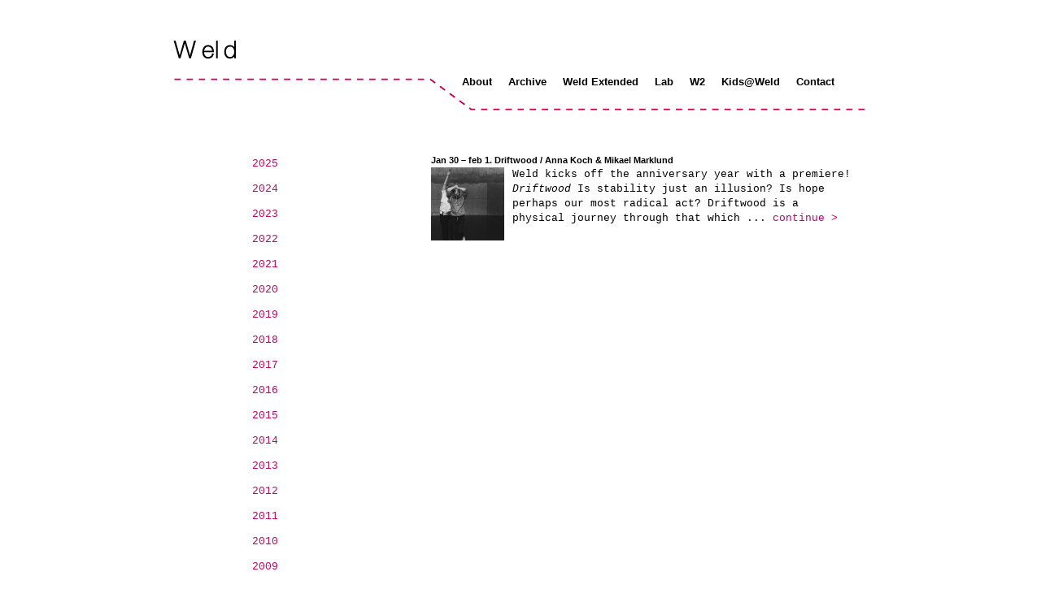

--- FILE ---
content_type: text/html; charset=UTF-8
request_url: http://www.weld.se/program/past/eng
body_size: 3553
content:
<!doctype html>
<html lang="sv-SE">
<head>
	<meta charset="UTF-8">

	<title>Programs &#8211; Weld</title>
<link rel='dns-prefetch' href='//s.w.org' />
<link rel="alternate" type="application/rss+xml" title="Flöde för Weld &raquo; Programs" href="https://www.weld.se/program/feed/" />
		<script type="text/javascript">
			window._wpemojiSettings = {"baseUrl":"https:\/\/s.w.org\/images\/core\/emoji\/11.2.0\/72x72\/","ext":".png","svgUrl":"https:\/\/s.w.org\/images\/core\/emoji\/11.2.0\/svg\/","svgExt":".svg","source":{"concatemoji":"http:\/\/www.weld.se\/wp-includes\/js\/wp-emoji-release.min.js?ver=5.1"}};
			!function(a,b,c){function d(a,b){var c=String.fromCharCode;l.clearRect(0,0,k.width,k.height),l.fillText(c.apply(this,a),0,0);var d=k.toDataURL();l.clearRect(0,0,k.width,k.height),l.fillText(c.apply(this,b),0,0);var e=k.toDataURL();return d===e}function e(a){var b;if(!l||!l.fillText)return!1;switch(l.textBaseline="top",l.font="600 32px Arial",a){case"flag":return!(b=d([55356,56826,55356,56819],[55356,56826,8203,55356,56819]))&&(b=d([55356,57332,56128,56423,56128,56418,56128,56421,56128,56430,56128,56423,56128,56447],[55356,57332,8203,56128,56423,8203,56128,56418,8203,56128,56421,8203,56128,56430,8203,56128,56423,8203,56128,56447]),!b);case"emoji":return b=d([55358,56760,9792,65039],[55358,56760,8203,9792,65039]),!b}return!1}function f(a){var c=b.createElement("script");c.src=a,c.defer=c.type="text/javascript",b.getElementsByTagName("head")[0].appendChild(c)}var g,h,i,j,k=b.createElement("canvas"),l=k.getContext&&k.getContext("2d");for(j=Array("flag","emoji"),c.supports={everything:!0,everythingExceptFlag:!0},i=0;i<j.length;i++)c.supports[j[i]]=e(j[i]),c.supports.everything=c.supports.everything&&c.supports[j[i]],"flag"!==j[i]&&(c.supports.everythingExceptFlag=c.supports.everythingExceptFlag&&c.supports[j[i]]);c.supports.everythingExceptFlag=c.supports.everythingExceptFlag&&!c.supports.flag,c.DOMReady=!1,c.readyCallback=function(){c.DOMReady=!0},c.supports.everything||(h=function(){c.readyCallback()},b.addEventListener?(b.addEventListener("DOMContentLoaded",h,!1),a.addEventListener("load",h,!1)):(a.attachEvent("onload",h),b.attachEvent("onreadystatechange",function(){"complete"===b.readyState&&c.readyCallback()})),g=c.source||{},g.concatemoji?f(g.concatemoji):g.wpemoji&&g.twemoji&&(f(g.twemoji),f(g.wpemoji)))}(window,document,window._wpemojiSettings);
		</script>
		<style type="text/css">
img.wp-smiley,
img.emoji {
	display: inline !important;
	border: none !important;
	box-shadow: none !important;
	height: 1em !important;
	width: 1em !important;
	margin: 0 .07em !important;
	vertical-align: -0.1em !important;
	background: none !important;
	padding: 0 !important;
}
</style>
	<link rel='stylesheet' id='wp-block-library-css'  href='http://www.weld.se/wp-includes/css/dist/block-library/style.min.css?ver=5.1' type='text/css' media='all' />
<link rel='stylesheet' id='contact-form-7-css'  href='http://www.weld.se/wp-content/plugins/contact-form-7/includes/css/styles.css?ver=5.5.6.1' type='text/css' media='all' />
<link rel='stylesheet' id='theme-style-css'  href='http://www.weld.se/wp-content/themes/weld_live/style.css?ver=5.1' type='text/css' media='all' />
<link rel='stylesheet' id='main-css-css'  href='http://www.weld.se/wp-content/themes/weld_live/css/main.css?ver=1768624445' type='text/css' media='all' />
<link rel='https://api.w.org/' href='https://www.weld.se/wp-json/' />
<link rel="EditURI" type="application/rsd+xml" title="RSD" href="https://www.weld.se/xmlrpc.php?rsd" />
<link rel="wlwmanifest" type="application/wlwmanifest+xml" href="http://www.weld.se/wp-includes/wlwmanifest.xml" /> 
<meta name="generator" content="WordPress 5.1" />
<script type='text/javascript' src='http://www.weld.se/wp-includes/js/jquery/jquery.js?ver=1.12.4'></script>
<script type='text/javascript' src='http://www.weld.se/wp-includes/js/jquery/jquery-migrate.min.js?ver=1.4.1'></script>
    <script type="text/javascript">
        //<![CDATA[
        jQuery(document).ready(function() {
            jQuery('.news-loading').hide();

            jQuery('.newsletter-signup').submit(function() {
                var form = jQuery(this);
                var data = form.serialize();
                var resultContainer = jQuery('<span></span>');
                var resultWrapper = jQuery('.news-note');
                var spinner = jQuery('.news-loading');

                jQuery.ajax({
                    'type': 'POST',
                    'url': 'https://www.weld.se/wp-admin/admin-ajax.php',
                    'data': data,
                    'cache': false,
                    'beforeSend': function(message) {
                        spinner.show();
                    },
                    'success': function(response) {
                        spinner.hide();
                        resultWrapper.append(
                            resultContainer.addClass('news-success')
                                .removeClass('news-error')
                                .html(response.message));
                        jQuery('.newsletter-signup').hide();
                    },
                    'error': function(response) {
                        spinner.hide();
                        resultWrapper.append(
                            resultContainer.removeClass('news-success')
                                .addClass('news-error')
                                .html(response.responseJSON.message));
                    }
                });

                return false;
            });
        });
        //]]>
    </script>
    </head>

<body class="archive post-type-archive post-type-archive-program">

<div id="main">


	<div id="header" class="header-page">
<div id="logo" class="logo">
<a id="logo" href="/page/frontpage/eng/" style="background-image: url(http://www.weld.se/wp-content/themes/weld_live/img/logo.gif)">Weld</a>
</div>
<div class="menu" id="menu">
		<div class="menu-top-menu-en-container"><ul id="menu-top-menu-en" class="menu"><li id="menu-item-864" class="menu-item menu-item-type-post_type menu-item-object-page menu-item-864"><a href="https://www.weld.se/page/about-weld/eng/">About</a></li>
<li id="menu-item-1055" class="menu-item menu-item-type-custom menu-item-object-custom current-menu-item menu-item-1055"><a href="https://www.weld.se/program/past/eng" aria-current="page">Archive</a></li>
<li id="menu-item-1115" class="menu-item menu-item-type-post_type menu-item-object-page menu-item-1115"><a href="https://www.weld.se/page/weld-company/eng/">Weld Extended</a></li>
<li id="menu-item-866" class="menu-item menu-item-type-post_type menu-item-object-page menu-item-866"><a href="https://www.weld.se/page/lab/eng/">Lab</a></li>
<li id="menu-item-867" class="menu-item menu-item-type-post_type menu-item-object-page menu-item-867"><a href="https://www.weld.se/page/w2/eng/">W2</a></li>
<li id="menu-item-1109" class="menu-item menu-item-type-post_type menu-item-object-page menu-item-1109"><a href="https://www.weld.se/page/kids-weld/eng/">Kids@Weld</a></li>
<li id="menu-item-865" class="menu-item menu-item-type-post_type menu-item-object-page menu-item-865"><a href="https://www.weld.se/page/contact/eng/">Contact</a></li>
</ul></div>			
			</div>
		</div>

	
	

	

<div class="main-conatent-warp">
		

		<div id="main-content">
		<div id="images">

			<p><a href="http://www.weld.se/program/past2025/eng/">2025</a></p>
			<p><a href="http://www.weld.se/program/past2024/eng/">2024</a></p>
			<p><a href="http://www.weld.se/program/past2023/eng/">2023</a></p>
			<p><a href="http://www.weld.se/program/past2022/eng/">2022</a></p>
			<p><a href="http://www.weld.se/program/past2021/eng/">2021</a></p>
			<p><a href="http://www.weld.se/program/past2020/eng/">2020</a></p>
			<p><a href="http://www.weld.se/program/past2019/eng/">2019</a></p>
			<p><a href="http://www.weld.se/program/past2018/eng/">2018</a></p>
			<p><a href="http://www.weld.se/program/past2017/eng/">2017</a></p>
			<p><a href="http://www.weld.se/program/past2016/eng/">2016</a></p>
			<p><a href="http://www.weld.se/program/past2015/eng/">2015</a></p>
			<p><a href="http://www.weld.se/program/past2014/eng/">2014</a></p>
			<p><a href="http://www.weld.se/program/past2013/eng/">2013</a></p>
			<p><a href="http://www.weld.se/program/past2012/eng/">2012</a></p>
			<p><a href="http://www.weld.se/program/past2011/eng/">2011</a></p>
			<p><a href="http://www.weld.se/program/past2010/eng/">2010</a></p>
			<p><a href="http://www.weld.se/program/past2009/eng/">2009</a></p>
			<p><a href="http://www.weld.se/program/past2008/eng/">2008</a></p>
			<p><a href="http://www.weld.se/program/past2007/eng/">2007</a></p>
			<p><a href="http://www.weld.se/program/past2006/eng/">2006</a></p>

		</div>
		
		        
		
<div class="node 3448">		
<h2><a href="https://www.weld.se/program/30-jan-1-feb-driftwood-anna-koch-mikael-marklund/eng/">Jan 30 – feb 1. Driftwood / Anna Koch &#038; Mikael Marklund</a></h2>

<img src="http://www.weld.se/wp-content/uploads/2025/12/7DC4550A-5925-460C-B59A-337839F852C1-150x150.jpg" style="width:90px;float:left" />

<div class="node-content">
Weld kicks off the anniversary year with a premiere!

<i>Driftwood</i>

Is stability just an illusion? Is hope perhaps our most radical act?
<i>
</i>Driftwood is a physical journey through that which ... <a href="https://www.weld.se/program/30-jan-1-feb-driftwood-anna-koch-mikael-marklund/eng/">continue&nbsp;></a>			<br>
			</div>
</div>

		

		
	</div><!-- .content-area -->
	</div><!-- .content-area -->
	
	
		<div id="footer"> </div>
	</div><!--main-->

	<script type='text/javascript' src='http://www.weld.se/wp-includes/js/dist/vendor/wp-polyfill.min.js?ver=7.0.0'></script>
<script type='text/javascript'>
( 'fetch' in window ) || document.write( '<script src="http://www.weld.se/wp-includes/js/dist/vendor/wp-polyfill-fetch.min.js?ver=3.0.0"></scr' + 'ipt>' );( document.contains ) || document.write( '<script src="http://www.weld.se/wp-includes/js/dist/vendor/wp-polyfill-node-contains.min.js?ver=3.26.0-0"></scr' + 'ipt>' );( window.FormData && window.FormData.prototype.keys ) || document.write( '<script src="http://www.weld.se/wp-includes/js/dist/vendor/wp-polyfill-formdata.min.js?ver=3.0.12"></scr' + 'ipt>' );( Element.prototype.matches && Element.prototype.closest ) || document.write( '<script src="http://www.weld.se/wp-includes/js/dist/vendor/wp-polyfill-element-closest.min.js?ver=2.0.2"></scr' + 'ipt>' );
</script>
<script type='text/javascript'>
/* <![CDATA[ */
var wpcf7 = {"api":{"root":"https:\/\/www.weld.se\/wp-json\/","namespace":"contact-form-7\/v1"}};
/* ]]> */
</script>
<script type='text/javascript' src='http://www.weld.se/wp-content/plugins/contact-form-7/includes/js/index.js?ver=5.5.6.1'></script>
<script type='text/javascript' src='http://www.weld.se/wp-includes/js/wp-embed.min.js?ver=5.1'></script>
	</body>
</html>



--- FILE ---
content_type: text/css
request_url: http://www.weld.se/wp-content/themes/weld_live/style.css?ver=5.1
body_size: 182
content:
/*
Theme Name: Weld Live
Theme URI: https://wordpress.org/themes/Weld/
Author: smartPHP
Author URI: https://www.fiverr.com/smartphp
Description: custom theme.
Version: 1.0

*/








--- FILE ---
content_type: text/css
request_url: http://www.weld.se/wp-content/themes/weld_live/css/main.css?ver=1768624445
body_size: 1848
content:
html,body {
	font-family:"Courier New", Courier, mono;
	font-size:13px;
	line-height:18px;
	margin:0;
	padding:0;
	position:relative;
	width:860px;
	margin:0 auto;
}
body.white {
	background-color:#000;
	color:#FFF;
}
#block-views-program {
    position: absolute;
    left: -315px;
    top: 10px;
    width: 340px;
    margin: 0 0 30px 0;
    padding: 0 0 34px 0;
    background-image: url(../img/menubot_pink.gif);
    background-repeat: no-repeat;
    background-position: 0% 100%;
}
#main {
	position:relative;
	width:860px;
	margin:0 auto;
}
#header {
	position:relative;
	width:860px;
	height:86px;
	margin:94px auto 0px auto;
	background-repeat:no-repeat;
	background-image:url(../img/head_simple_pink.gif);
}
#header.blue {
	background-image:url(../img/head_simple_blue.gif);
}
#header.header-page {
	background-image:url(../img/head_simple_pink.gif);
}

#header.black {
	background-image:url(../img/head_simple_black.gif);
}
body.white #header {
	background-image:url(../img/head_simple_white.gif);
}
#header {
	background-image:url(../img/head_pink.gif);
}
a {
	outline:none;
}
a:link, a:visited {
	text-decoration:none;
	color:#CB015D;
}
a:active, a:hover {
	text-decoration:underline;
	color:#000;
}
.blue a:link, .blue a:visited {
	color:#1B7891;
}
.white a:active, .white a:hover {
	text-decoration:underline;
	color:#FFF;
}
#footer {
	position:relative;
	width:860px;
	height:31px;
	margin-top:0px !important;
	margin-top:-16px;
	display:none;
}
a#logo {
	position:absolute;
	top:-50px;
	left:0px;
	width:90px;
	height:33px;
	background-image:url(../img/logo.gif);
	background-repeat:no-repeat;
	background-position:center;
	z-index:10;
	text-indent:-1000em;
	overflow:hidden;
}
#header .custom-logo-link{
    position: absolute;
    top: -42px;
}
.white a#logo {
	background-image:url(../img/logo_white.gif);
}

.menu  ul {
	list-style:none;
	display:inline;
	position:absolute;
	right:20px;
	top:-15px !important;
	height:16px;
	z-index:12;
}.menu  ul li {
	display:inline;
	height:16px;
	width:50px;
	padding:0;
	margin:1px;
}

.menu  ul li a{
	display:block;
	float:left;
	height:16px;
	/*width:50px;*/
	margin:0 10px;
	background-repeat:no-repeat;
	background-position:0 0;
	overflow:hidden;
	text-align:left;
	font-family: Helvetica, Arial, sans-serif;
	font-weight: bold;
	color: #000;
	text-decoration:none;
}
/*ul#menu {
	list-style:none;
	display:inline;
	position:absolute;
	right:20px;
	top:-15px !important;
	height:16px;
	z-index:12;
}
ul#menu li {
	display:inline;
	height:16px;
	width:50px;
	padding:0;
	margin:1px;
}
ul#menu a {
	display:block;
	float:left;
	height:16px;
	width:50px;
	margin:0 10px;
	background-repeat:no-repeat;
	background-position:0 0;
	overflow:hidden;
	text-align:left;
	font-family: Helvetica, Arial, sans-serif;
	font-weight: bold;
	color: #000;
	text-decoration:none;
}
*/
.white ul#menu li a {
	color: #fff;
}

ul#menu li a#lab {
	width:25px;
}
ul#menu li a#w2 {
	width:25px;
}
ul#menu li a#om {
	width:25px;
}
ul#menu li a#admin {
	width:40px;
}

ul#menu li a#about {
	width:38px;
}

h1 {
	font-family:Helvetica, Arial, sans-serif;
	font-size:13px;
	font-weight:bold;
	margin:0 0 20px 0;
	padding:0;
}
h2, h2 a {
	font-family:Helvetica, Arial, sans-serif;
	font-size:11px;
	font-weight:bold;
	margin:0 0 0 0;
	padding:0;
	color:#000;
}
#main-content h3 {
	display:inline;
	font-family:"Courier New", Courier, mono;
	font-size:13px;
	font-weight:normal;
	margin:0 0 0 0;
	padding:0;
	color:#000;
}
p {
	padding-top:0;
	margin-top:0;
}
.frontpage #block-views-program {
	position:absolute;
	left:-315px;
	top:10px;
	width:340px;
	margin:0 0 30px 0;
	padding:0 0 34px 0;
	background-image:url(../img/menubot_pink.gif);
	background-repeat:no-repeat;
	background-position:0% 100%;
}
#main-content {
	position:absolute;
	left:260px;
	top:74px !important;
	top:166px;
	width:520px;
	min-height:500px;
	padding:20px 0px 20px 60px;
	margin:0px 0 0 0;
}

.template_area #main-content {
	left:315px;
	
}
.frontpage #main-content {
	position:absolute;
	left:315px;
	top:74px !important;
	top:166px;
	width:470px;
	min-height:500px;
	padding:20px 0px 20px 60px;
	margin:0px 0 0 0;
	/* moved to #main-content .content
	background-image:url(../img/border_pink.gif);
	background-repeat:repeat-y;
	background-position:left top;
	*/
}

#main-content .content {
	background-image:url(../img/border_pink.gif);
	background-repeat:repeat-y;
	background-position: 312px top;
}

.node .node-content{
	margin-left: 100px;
    position: relative;
}

.node {
	margin-bottom:30px;
	min-height:105px;
}
#main-content #images {
	position:absolute;
	left:-160px;
	top:25px;
	width:185px;
}
#main-content #images img {
	float:left;
	margin:0 0 15px 0;
	border:none;	
}
.read-more {
	display:compact;
}
#pagination {
	text-align:center;
}
#pagination span {
	width:150px;
}
.programknappar {
	margin-left:10px;
	font-size:11px;
	font-weight:normal;
}
#end {
	position:relative;
	height:1px;
	clear:both;
}
#english {
	position:absolute;
	top:86px !important;
	top:176px;
	left:230px;
	width:84px;
	height:61px;
	background-image:url(../img/english.gif);
	background-repeat:no-repeat;
	background-position:center;
	z-index:12;
	text-indent:-100em;
	overflow:hidden;
}
#svenska {
	position:absolute;
	top:86px !important;
	top:176px;
	left:230px;
	width:84px;
	height:61px;
	background-image:url(../img/svenska.gif);
	background-repeat:no-repeat;
	background-position:center;
	z-index:12;
	text-indent:-100em;
	overflow:hidden;
}
#block-views-program h2 {
	display:none;
}
#block-views-program ul {
	margin:0;
	padding:172px 0 0 0 !important;
	padding:182px 0 0 0;
	list-style:none;
	background-image:url(../img/sidebar.gif);
	background-repeat:no-repeat;
	background-position:0px 137px;
}
#block-views-program li {
	background-repeat:no-repeat;
	line-height:34px;
	width:200px;
	padding:0 0 0 83px;
	margin:9px 0 9px 0;
	background-repeat:no-repeat;
	background-position:left center;
	font-size:11px;
	font-weight:bold;
	font-family:Helvetica, Arial, sans-serif;
}
#block-views-program a {
	text-decoration:none;
	color:#000;
}
#node h2, #main-content h2 a, #main-content h2 a:visited, #main-content h2 a:link {
	text-decoration:none;
	color:#000;
	margin:0;
}
.comment, #item {
	margin-bottom:30px;
}
.p1{
	background-image:url(../img/symb1.gif);
}
.p2{
	background-image:url(../img/symb2.gif);
}
.p3{
	background-image:url(../img/symb3.gif);
}

.p, .p6, #p1, #p6 {
	background-image:url(../img/symb1.gif);
}
.p2, .p7, #p2, #p7 {
	background-image:url(../img/symb2.gif);
}
.p3, .p8, #p3, #p8 {
	background-image:url(../img/symb3.gif);
}
.p4, .p9, #p4, #p9 {
	background-image:url(../img/symb4.gif);
}
.p5, .p10, #p5, #p10 {
	background-image:url(../img/symb5.gif);
}
/*ul li#fill {
	line-height:10px;
}**/

ul li#present {
	background-image:url(../img/symb1.gif);
}
#past {
	background-image:url(../img/symb2.gif);
}
/*#rss {
	background-image:url(../img/symb6.gif);
}*/
.rss {
	background-image:url(../img/symb6.gif);
}
#footer div input {
	width:180px;
	font-size:12px;
	color:#999999;
	border:solid #999999 1px;
	padding-left:3px;
}
#footer div {
	width:780px;
	margin:0 auto;
	text-align:right;
	vertical-align:bottom;
	padding-top:16px;
	color:#999999;
}
#photoholder {
	position:relative;
	top:3px;
	left:3px;
	height:100px;
	width:151px;
	overflow:hidden;
}
#presslink {
	width:180px;
	border-top:solid black 1px;
	padding-top:2px;
	clear:both;
}
.press img {max-width:100%}
.press p {
	margin:0 0 24px 0;
}
/* Externa formul�r */
form, fieldset {
	border:none;
	padding:0;
	margin:0;
}
label, fieldset {
	display:block;
	margin-bottom:15px;
}

strong {
  font-weight:normal;
}